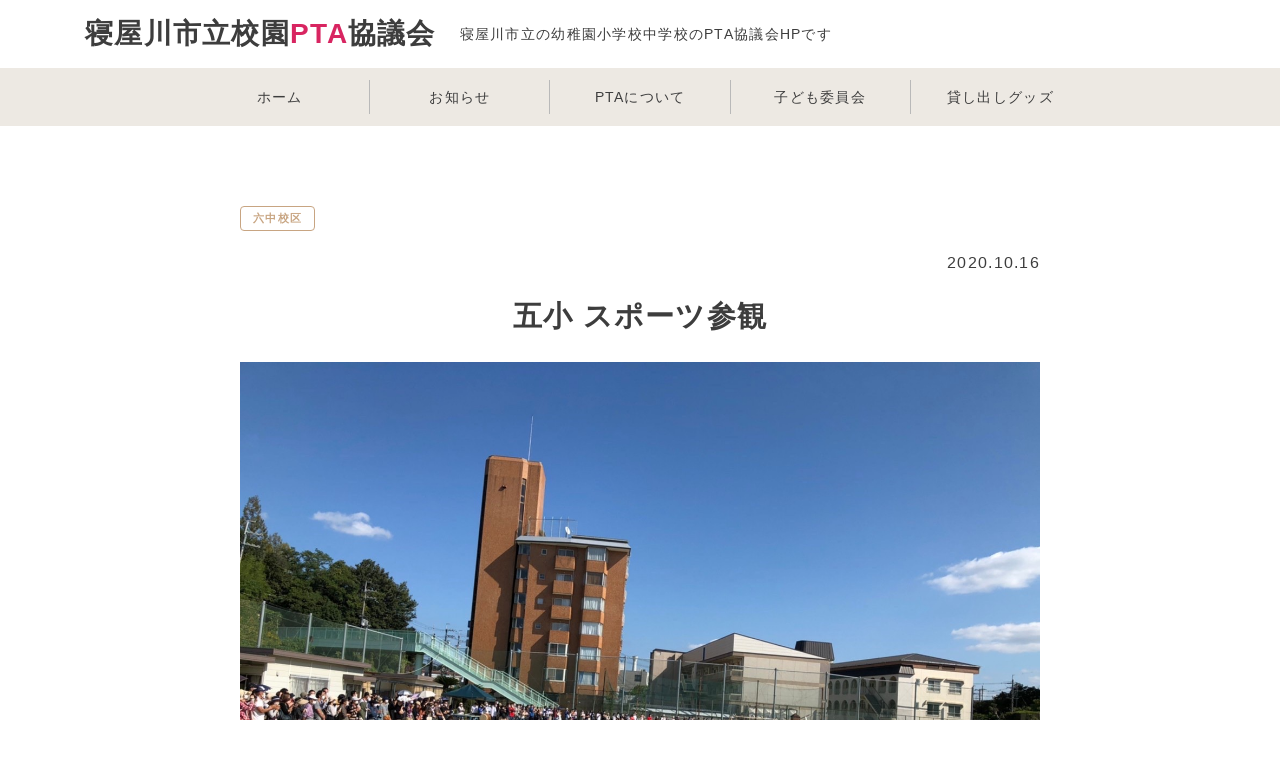

--- FILE ---
content_type: text/html; charset=UTF-8
request_url: http://neyagawapta.com/jh-6/1261/
body_size: 7648
content:
<!DOCTYPE html>
<html lang="ja">
  <head>
    <!-- Global site tag (gtag.js) - Google Analytics -->
    <script async src="https://www.googletagmanager.com/gtag/js?id=UA-163385729-1"></script>
    <script>
      window.dataLayer = window.dataLayer || [];
      function gtag(){dataLayer.push(arguments);}
      gtag('js', new Date());

      gtag('config', 'UA-163385729-1');
    </script>

    <meta charset="utf-8">
    <meta http-equiv="X-UA-Compatible" content="IE=edge">
    <meta name="viewport" content="width=device-width, initial-scale=1">
    <title>寝屋川市立校園PTA協議会</title>
    <!-- BootstrapのCSS読み込み -->
    <link href="http://neyagawapta.com/wp-content/themes/neyagawa-pta/css/reset.css" rel="stylesheet">
    <link href="http://neyagawapta.com/wp-content/themes/neyagawa-pta/style.css?ver=1.3" rel="stylesheet">
    <link rel="stylesheet" href="//maxcdn.bootstrapcdn.com/font-awesome/4.7.0/css/font-awesome.min.css">
    <link rel="stylesheet" type="text/css" href="http://neyagawapta.com/wp-content/themes/neyagawa-pta/slick/slick.css"/>
    <!-- jQuery読み込み -->
    <script src="//ajax.googleapis.com/ajax/libs/jquery/1.11.3/jquery.min.js"></script>
    <script type="text/javascript" src="http://neyagawapta.com/wp-content/themes/neyagawa-pta/slick/slick.min.js"></script>
    <!-- BootstrapのJS読み込み -->
    <meta name='robots' content='max-image-preview:large' />
<link rel="alternate" type="application/rss+xml" title="寝屋川市立校園PTA協議会 &raquo; 五小 スポーツ参観 のコメントのフィード" href="http://neyagawapta.com/jh-6/1261/feed/" />
		<!-- This site uses the Google Analytics by ExactMetrics plugin v7.23.1 - Using Analytics tracking - https://www.exactmetrics.com/ -->
		<!-- Note: ExactMetrics is not currently configured on this site. The site owner needs to authenticate with Google Analytics in the ExactMetrics settings panel. -->
					<!-- No tracking code set -->
				<!-- / Google Analytics by ExactMetrics -->
		<script type="text/javascript">
/* <![CDATA[ */
window._wpemojiSettings = {"baseUrl":"https:\/\/s.w.org\/images\/core\/emoji\/15.0.3\/72x72\/","ext":".png","svgUrl":"https:\/\/s.w.org\/images\/core\/emoji\/15.0.3\/svg\/","svgExt":".svg","source":{"concatemoji":"http:\/\/neyagawapta.com\/wp-includes\/js\/wp-emoji-release.min.js?ver=6.5.7"}};
/*! This file is auto-generated */
!function(i,n){var o,s,e;function c(e){try{var t={supportTests:e,timestamp:(new Date).valueOf()};sessionStorage.setItem(o,JSON.stringify(t))}catch(e){}}function p(e,t,n){e.clearRect(0,0,e.canvas.width,e.canvas.height),e.fillText(t,0,0);var t=new Uint32Array(e.getImageData(0,0,e.canvas.width,e.canvas.height).data),r=(e.clearRect(0,0,e.canvas.width,e.canvas.height),e.fillText(n,0,0),new Uint32Array(e.getImageData(0,0,e.canvas.width,e.canvas.height).data));return t.every(function(e,t){return e===r[t]})}function u(e,t,n){switch(t){case"flag":return n(e,"\ud83c\udff3\ufe0f\u200d\u26a7\ufe0f","\ud83c\udff3\ufe0f\u200b\u26a7\ufe0f")?!1:!n(e,"\ud83c\uddfa\ud83c\uddf3","\ud83c\uddfa\u200b\ud83c\uddf3")&&!n(e,"\ud83c\udff4\udb40\udc67\udb40\udc62\udb40\udc65\udb40\udc6e\udb40\udc67\udb40\udc7f","\ud83c\udff4\u200b\udb40\udc67\u200b\udb40\udc62\u200b\udb40\udc65\u200b\udb40\udc6e\u200b\udb40\udc67\u200b\udb40\udc7f");case"emoji":return!n(e,"\ud83d\udc26\u200d\u2b1b","\ud83d\udc26\u200b\u2b1b")}return!1}function f(e,t,n){var r="undefined"!=typeof WorkerGlobalScope&&self instanceof WorkerGlobalScope?new OffscreenCanvas(300,150):i.createElement("canvas"),a=r.getContext("2d",{willReadFrequently:!0}),o=(a.textBaseline="top",a.font="600 32px Arial",{});return e.forEach(function(e){o[e]=t(a,e,n)}),o}function t(e){var t=i.createElement("script");t.src=e,t.defer=!0,i.head.appendChild(t)}"undefined"!=typeof Promise&&(o="wpEmojiSettingsSupports",s=["flag","emoji"],n.supports={everything:!0,everythingExceptFlag:!0},e=new Promise(function(e){i.addEventListener("DOMContentLoaded",e,{once:!0})}),new Promise(function(t){var n=function(){try{var e=JSON.parse(sessionStorage.getItem(o));if("object"==typeof e&&"number"==typeof e.timestamp&&(new Date).valueOf()<e.timestamp+604800&&"object"==typeof e.supportTests)return e.supportTests}catch(e){}return null}();if(!n){if("undefined"!=typeof Worker&&"undefined"!=typeof OffscreenCanvas&&"undefined"!=typeof URL&&URL.createObjectURL&&"undefined"!=typeof Blob)try{var e="postMessage("+f.toString()+"("+[JSON.stringify(s),u.toString(),p.toString()].join(",")+"));",r=new Blob([e],{type:"text/javascript"}),a=new Worker(URL.createObjectURL(r),{name:"wpTestEmojiSupports"});return void(a.onmessage=function(e){c(n=e.data),a.terminate(),t(n)})}catch(e){}c(n=f(s,u,p))}t(n)}).then(function(e){for(var t in e)n.supports[t]=e[t],n.supports.everything=n.supports.everything&&n.supports[t],"flag"!==t&&(n.supports.everythingExceptFlag=n.supports.everythingExceptFlag&&n.supports[t]);n.supports.everythingExceptFlag=n.supports.everythingExceptFlag&&!n.supports.flag,n.DOMReady=!1,n.readyCallback=function(){n.DOMReady=!0}}).then(function(){return e}).then(function(){var e;n.supports.everything||(n.readyCallback(),(e=n.source||{}).concatemoji?t(e.concatemoji):e.wpemoji&&e.twemoji&&(t(e.twemoji),t(e.wpemoji)))}))}((window,document),window._wpemojiSettings);
/* ]]> */
</script>
<style id='wp-emoji-styles-inline-css' type='text/css'>

	img.wp-smiley, img.emoji {
		display: inline !important;
		border: none !important;
		box-shadow: none !important;
		height: 1em !important;
		width: 1em !important;
		margin: 0 0.07em !important;
		vertical-align: -0.1em !important;
		background: none !important;
		padding: 0 !important;
	}
</style>
<link rel='stylesheet' id='wp-block-library-css' href='http://neyagawapta.com/wp-includes/css/dist/block-library/style.min.css?ver=6.5.7' type='text/css' media='all' />
<style id='classic-theme-styles-inline-css' type='text/css'>
/*! This file is auto-generated */
.wp-block-button__link{color:#fff;background-color:#32373c;border-radius:9999px;box-shadow:none;text-decoration:none;padding:calc(.667em + 2px) calc(1.333em + 2px);font-size:1.125em}.wp-block-file__button{background:#32373c;color:#fff;text-decoration:none}
</style>
<style id='global-styles-inline-css' type='text/css'>
body{--wp--preset--color--black: #000000;--wp--preset--color--cyan-bluish-gray: #abb8c3;--wp--preset--color--white: #ffffff;--wp--preset--color--pale-pink: #f78da7;--wp--preset--color--vivid-red: #cf2e2e;--wp--preset--color--luminous-vivid-orange: #ff6900;--wp--preset--color--luminous-vivid-amber: #fcb900;--wp--preset--color--light-green-cyan: #7bdcb5;--wp--preset--color--vivid-green-cyan: #00d084;--wp--preset--color--pale-cyan-blue: #8ed1fc;--wp--preset--color--vivid-cyan-blue: #0693e3;--wp--preset--color--vivid-purple: #9b51e0;--wp--preset--gradient--vivid-cyan-blue-to-vivid-purple: linear-gradient(135deg,rgba(6,147,227,1) 0%,rgb(155,81,224) 100%);--wp--preset--gradient--light-green-cyan-to-vivid-green-cyan: linear-gradient(135deg,rgb(122,220,180) 0%,rgb(0,208,130) 100%);--wp--preset--gradient--luminous-vivid-amber-to-luminous-vivid-orange: linear-gradient(135deg,rgba(252,185,0,1) 0%,rgba(255,105,0,1) 100%);--wp--preset--gradient--luminous-vivid-orange-to-vivid-red: linear-gradient(135deg,rgba(255,105,0,1) 0%,rgb(207,46,46) 100%);--wp--preset--gradient--very-light-gray-to-cyan-bluish-gray: linear-gradient(135deg,rgb(238,238,238) 0%,rgb(169,184,195) 100%);--wp--preset--gradient--cool-to-warm-spectrum: linear-gradient(135deg,rgb(74,234,220) 0%,rgb(151,120,209) 20%,rgb(207,42,186) 40%,rgb(238,44,130) 60%,rgb(251,105,98) 80%,rgb(254,248,76) 100%);--wp--preset--gradient--blush-light-purple: linear-gradient(135deg,rgb(255,206,236) 0%,rgb(152,150,240) 100%);--wp--preset--gradient--blush-bordeaux: linear-gradient(135deg,rgb(254,205,165) 0%,rgb(254,45,45) 50%,rgb(107,0,62) 100%);--wp--preset--gradient--luminous-dusk: linear-gradient(135deg,rgb(255,203,112) 0%,rgb(199,81,192) 50%,rgb(65,88,208) 100%);--wp--preset--gradient--pale-ocean: linear-gradient(135deg,rgb(255,245,203) 0%,rgb(182,227,212) 50%,rgb(51,167,181) 100%);--wp--preset--gradient--electric-grass: linear-gradient(135deg,rgb(202,248,128) 0%,rgb(113,206,126) 100%);--wp--preset--gradient--midnight: linear-gradient(135deg,rgb(2,3,129) 0%,rgb(40,116,252) 100%);--wp--preset--font-size--small: 13px;--wp--preset--font-size--medium: 20px;--wp--preset--font-size--large: 36px;--wp--preset--font-size--x-large: 42px;--wp--preset--spacing--20: 0.44rem;--wp--preset--spacing--30: 0.67rem;--wp--preset--spacing--40: 1rem;--wp--preset--spacing--50: 1.5rem;--wp--preset--spacing--60: 2.25rem;--wp--preset--spacing--70: 3.38rem;--wp--preset--spacing--80: 5.06rem;--wp--preset--shadow--natural: 6px 6px 9px rgba(0, 0, 0, 0.2);--wp--preset--shadow--deep: 12px 12px 50px rgba(0, 0, 0, 0.4);--wp--preset--shadow--sharp: 6px 6px 0px rgba(0, 0, 0, 0.2);--wp--preset--shadow--outlined: 6px 6px 0px -3px rgba(255, 255, 255, 1), 6px 6px rgba(0, 0, 0, 1);--wp--preset--shadow--crisp: 6px 6px 0px rgba(0, 0, 0, 1);}:where(.is-layout-flex){gap: 0.5em;}:where(.is-layout-grid){gap: 0.5em;}body .is-layout-flex{display: flex;}body .is-layout-flex{flex-wrap: wrap;align-items: center;}body .is-layout-flex > *{margin: 0;}body .is-layout-grid{display: grid;}body .is-layout-grid > *{margin: 0;}:where(.wp-block-columns.is-layout-flex){gap: 2em;}:where(.wp-block-columns.is-layout-grid){gap: 2em;}:where(.wp-block-post-template.is-layout-flex){gap: 1.25em;}:where(.wp-block-post-template.is-layout-grid){gap: 1.25em;}.has-black-color{color: var(--wp--preset--color--black) !important;}.has-cyan-bluish-gray-color{color: var(--wp--preset--color--cyan-bluish-gray) !important;}.has-white-color{color: var(--wp--preset--color--white) !important;}.has-pale-pink-color{color: var(--wp--preset--color--pale-pink) !important;}.has-vivid-red-color{color: var(--wp--preset--color--vivid-red) !important;}.has-luminous-vivid-orange-color{color: var(--wp--preset--color--luminous-vivid-orange) !important;}.has-luminous-vivid-amber-color{color: var(--wp--preset--color--luminous-vivid-amber) !important;}.has-light-green-cyan-color{color: var(--wp--preset--color--light-green-cyan) !important;}.has-vivid-green-cyan-color{color: var(--wp--preset--color--vivid-green-cyan) !important;}.has-pale-cyan-blue-color{color: var(--wp--preset--color--pale-cyan-blue) !important;}.has-vivid-cyan-blue-color{color: var(--wp--preset--color--vivid-cyan-blue) !important;}.has-vivid-purple-color{color: var(--wp--preset--color--vivid-purple) !important;}.has-black-background-color{background-color: var(--wp--preset--color--black) !important;}.has-cyan-bluish-gray-background-color{background-color: var(--wp--preset--color--cyan-bluish-gray) !important;}.has-white-background-color{background-color: var(--wp--preset--color--white) !important;}.has-pale-pink-background-color{background-color: var(--wp--preset--color--pale-pink) !important;}.has-vivid-red-background-color{background-color: var(--wp--preset--color--vivid-red) !important;}.has-luminous-vivid-orange-background-color{background-color: var(--wp--preset--color--luminous-vivid-orange) !important;}.has-luminous-vivid-amber-background-color{background-color: var(--wp--preset--color--luminous-vivid-amber) !important;}.has-light-green-cyan-background-color{background-color: var(--wp--preset--color--light-green-cyan) !important;}.has-vivid-green-cyan-background-color{background-color: var(--wp--preset--color--vivid-green-cyan) !important;}.has-pale-cyan-blue-background-color{background-color: var(--wp--preset--color--pale-cyan-blue) !important;}.has-vivid-cyan-blue-background-color{background-color: var(--wp--preset--color--vivid-cyan-blue) !important;}.has-vivid-purple-background-color{background-color: var(--wp--preset--color--vivid-purple) !important;}.has-black-border-color{border-color: var(--wp--preset--color--black) !important;}.has-cyan-bluish-gray-border-color{border-color: var(--wp--preset--color--cyan-bluish-gray) !important;}.has-white-border-color{border-color: var(--wp--preset--color--white) !important;}.has-pale-pink-border-color{border-color: var(--wp--preset--color--pale-pink) !important;}.has-vivid-red-border-color{border-color: var(--wp--preset--color--vivid-red) !important;}.has-luminous-vivid-orange-border-color{border-color: var(--wp--preset--color--luminous-vivid-orange) !important;}.has-luminous-vivid-amber-border-color{border-color: var(--wp--preset--color--luminous-vivid-amber) !important;}.has-light-green-cyan-border-color{border-color: var(--wp--preset--color--light-green-cyan) !important;}.has-vivid-green-cyan-border-color{border-color: var(--wp--preset--color--vivid-green-cyan) !important;}.has-pale-cyan-blue-border-color{border-color: var(--wp--preset--color--pale-cyan-blue) !important;}.has-vivid-cyan-blue-border-color{border-color: var(--wp--preset--color--vivid-cyan-blue) !important;}.has-vivid-purple-border-color{border-color: var(--wp--preset--color--vivid-purple) !important;}.has-vivid-cyan-blue-to-vivid-purple-gradient-background{background: var(--wp--preset--gradient--vivid-cyan-blue-to-vivid-purple) !important;}.has-light-green-cyan-to-vivid-green-cyan-gradient-background{background: var(--wp--preset--gradient--light-green-cyan-to-vivid-green-cyan) !important;}.has-luminous-vivid-amber-to-luminous-vivid-orange-gradient-background{background: var(--wp--preset--gradient--luminous-vivid-amber-to-luminous-vivid-orange) !important;}.has-luminous-vivid-orange-to-vivid-red-gradient-background{background: var(--wp--preset--gradient--luminous-vivid-orange-to-vivid-red) !important;}.has-very-light-gray-to-cyan-bluish-gray-gradient-background{background: var(--wp--preset--gradient--very-light-gray-to-cyan-bluish-gray) !important;}.has-cool-to-warm-spectrum-gradient-background{background: var(--wp--preset--gradient--cool-to-warm-spectrum) !important;}.has-blush-light-purple-gradient-background{background: var(--wp--preset--gradient--blush-light-purple) !important;}.has-blush-bordeaux-gradient-background{background: var(--wp--preset--gradient--blush-bordeaux) !important;}.has-luminous-dusk-gradient-background{background: var(--wp--preset--gradient--luminous-dusk) !important;}.has-pale-ocean-gradient-background{background: var(--wp--preset--gradient--pale-ocean) !important;}.has-electric-grass-gradient-background{background: var(--wp--preset--gradient--electric-grass) !important;}.has-midnight-gradient-background{background: var(--wp--preset--gradient--midnight) !important;}.has-small-font-size{font-size: var(--wp--preset--font-size--small) !important;}.has-medium-font-size{font-size: var(--wp--preset--font-size--medium) !important;}.has-large-font-size{font-size: var(--wp--preset--font-size--large) !important;}.has-x-large-font-size{font-size: var(--wp--preset--font-size--x-large) !important;}
.wp-block-navigation a:where(:not(.wp-element-button)){color: inherit;}
:where(.wp-block-post-template.is-layout-flex){gap: 1.25em;}:where(.wp-block-post-template.is-layout-grid){gap: 1.25em;}
:where(.wp-block-columns.is-layout-flex){gap: 2em;}:where(.wp-block-columns.is-layout-grid){gap: 2em;}
.wp-block-pullquote{font-size: 1.5em;line-height: 1.6;}
</style>
<link rel='stylesheet' id='contact-form-7-css' href='http://neyagawapta.com/wp-content/plugins/contact-form-7/includes/css/styles.css?ver=5.8.5' type='text/css' media='all' />
<link rel="https://api.w.org/" href="http://neyagawapta.com/wp-json/" /><link rel="alternate" type="application/json" href="http://neyagawapta.com/wp-json/wp/v2/posts/1261" /><link rel="EditURI" type="application/rsd+xml" title="RSD" href="http://neyagawapta.com/xmlrpc.php?rsd" />
<meta name="generator" content="WordPress 6.5.7" />
<link rel="canonical" href="http://neyagawapta.com/jh-6/1261/" />
<link rel='shortlink' href='http://neyagawapta.com/?p=1261' />
<link rel="alternate" type="application/json+oembed" href="http://neyagawapta.com/wp-json/oembed/1.0/embed?url=http%3A%2F%2Fneyagawapta.com%2Fjh-6%2F1261%2F" />
<link rel="alternate" type="text/xml+oembed" href="http://neyagawapta.com/wp-json/oembed/1.0/embed?url=http%3A%2F%2Fneyagawapta.com%2Fjh-6%2F1261%2F&#038;format=xml" />
<style type="text/css">* Custom css for Access Category Password form */
		.acpwd-container {
		
		}
		
		.acpwd-added-excerpt {
		}
		
		.acpwd-info-message {
		
		}
		
		.acpwd-form {
		
		}
		.acpwd-pass {
		
		}
		
		.acpwd-submit {
		
		}
		
		.acpwd-error-message {
			color: darkred;
		}</style><meta name="cdp-version" content="1.4.4" /><link rel="icon" href="http://neyagawapta.com/wp-content/uploads/2022/07/pta_favicon_1.png" sizes="32x32" />
<link rel="icon" href="http://neyagawapta.com/wp-content/uploads/2022/07/pta_favicon_1.png" sizes="192x192" />
<link rel="apple-touch-icon" href="http://neyagawapta.com/wp-content/uploads/2022/07/pta_favicon_1.png" />
<meta name="msapplication-TileImage" content="http://neyagawapta.com/wp-content/uploads/2022/07/pta_favicon_1.png" />
		<style type="text/css" id="wp-custom-css">
			.caution_msg{
		color: #D82561;
		font-weight: bold;
		margin-bottom: 25px;
}
.num-list li {
	font-size:20px;
}
.custom_font_style{
	color:#D82561 !important;
	background: linear-gradient(transparent 70%, #f2cf39 0%);
  display: inline;
  padding: 0 1px 0px;
}		</style>
		  </head>
  <body>
  <header class="header">
  <div class="header__wrap">
    <a class="header__logo" href="http://neyagawapta.com/">
      <div class="logo">
        寝屋川市立校園<span class="logo__accent">PTA</span>協議会
      </div>
    </a>
    <div class="header__description">
      寝屋川市立の幼稚園小学校中学校のPTA協議会HPです    </div>
  </div>
</header>
<div class="sp-menu">
  <div class="sp-menu__wrap">
    <span></span>
    <span></span>
    <span></span>
  </div>
</div>
<script type="text/javascript">
  $('.sp-menu').click(function(){
    $(this).toggleClass('active');
    $('.global-nav').toggleClass('active');
  })
</script>
  <div class="global-nav">
  <div class="global-nav__wrap">
    <div class="global-nav__list">
      <div class="global-nav__list-item">
        <a href="http://neyagawapta.com/">
          ホーム
        </a>
      </div>
      <div class="global-nav__list-item">
        <a href="http://neyagawapta.com/news/">
          お知らせ
        </a>
      </div>
      <div class="global-nav__list-item">
        <a href="http://neyagawapta.com/about/">
          PTAについて
        </a>
      </div>
      <div class="global-nav__list-item">
        <a href="http://neyagawapta.com/committee/">
          子ども委員会
        </a>
      </div>
      <div class="global-nav__list-item">
        <a href="http://neyagawapta.com/equipment/">
          貸し出しグッズ
        </a>
      </div>
          </div>
      </div>
</div>

<script type="text/javascript">
  let ref = location.href;
  console.log(ref);
  $('.global-nav__list-item a[href="'+ref+'"]').addClass('active');
</script>
  <div class="content">
    <div class="content__item">
      <div class="content__item-wrap--mid">
        <div class="content__item-content">
                      <div class="single">
              <div class="single__cat">
                                  <span class="cat-label">
                    六中校区                  </span>
                              </div>
              <div class="single__date">
                2020.10.16              </div>
              <div class="single__title">
                五小 スポーツ参観              </div>
              <div class="single__tumbnail">
                                    <img width="1478" height="1108" src="http://neyagawapta.com/wp-content/uploads/2020/10/0F177985-D4E4-493B-B47F-805C7508C654.jpeg" class="attachment-post-thumbnail size-post-thumbnail wp-post-image" alt="" decoding="async" fetchpriority="high" srcset="http://neyagawapta.com/wp-content/uploads/2020/10/0F177985-D4E4-493B-B47F-805C7508C654.jpeg 1478w, http://neyagawapta.com/wp-content/uploads/2020/10/0F177985-D4E4-493B-B47F-805C7508C654-300x225.jpeg 300w, http://neyagawapta.com/wp-content/uploads/2020/10/0F177985-D4E4-493B-B47F-805C7508C654-1024x768.jpeg 1024w, http://neyagawapta.com/wp-content/uploads/2020/10/0F177985-D4E4-493B-B47F-805C7508C654-768x576.jpeg 768w" sizes="(max-width: 1478px) 100vw, 1478px" />                              </div>
              <div class="single__content">
                <p><span style="font-size: 14pt;">寝屋川市立第五小学校</span><br />
<span style="font-size: 14pt;">【運動会（スポーツ参観）】</span><br />
令和2年10月13日(火)</p>
<p>新型コロナウイルス感染対策のため、全校児童による運動会を学年ごとのスポーツ参観として開催しました。</p>
<p>非常に暑い一日でしたが、子どもたちは練習の成果を存分に発揮し、きらきらと輝く姿に感動しました。</p>
<p>学年の種目は次のとおりです。<br />
１年生；玉入れ<br />
２年生；ダンス<br />
３年生；８０ｍ走<br />
４年生；８０ｍ走・ダンス<br />
５年生；エイサー・１００ｍ走<br />
６年生；ソーラン・１００ｍ走</p>
<p><img decoding="async" class="alignnone size-medium wp-image-1254" src="http://neyagawapta.com/wp-content/uploads/2020/10/7BC75EBE-A8E8-47ED-A736-E3A844C68E17-300x225.jpeg" alt="" width="300" height="225" srcset="http://neyagawapta.com/wp-content/uploads/2020/10/7BC75EBE-A8E8-47ED-A736-E3A844C68E17-300x225.jpeg 300w, http://neyagawapta.com/wp-content/uploads/2020/10/7BC75EBE-A8E8-47ED-A736-E3A844C68E17-1024x768.jpeg 1024w, http://neyagawapta.com/wp-content/uploads/2020/10/7BC75EBE-A8E8-47ED-A736-E3A844C68E17-768x576.jpeg 768w, http://neyagawapta.com/wp-content/uploads/2020/10/7BC75EBE-A8E8-47ED-A736-E3A844C68E17.jpeg 1477w" sizes="(max-width: 300px) 100vw, 300px" /></p>
<p><img decoding="async" class="alignnone size-medium wp-image-1255" src="http://neyagawapta.com/wp-content/uploads/2020/10/778BFC8B-841D-4915-B2DB-0D1BC124E8ED-300x225.jpeg" alt="" width="300" height="225" srcset="http://neyagawapta.com/wp-content/uploads/2020/10/778BFC8B-841D-4915-B2DB-0D1BC124E8ED-300x225.jpeg 300w, http://neyagawapta.com/wp-content/uploads/2020/10/778BFC8B-841D-4915-B2DB-0D1BC124E8ED-1024x768.jpeg 1024w, http://neyagawapta.com/wp-content/uploads/2020/10/778BFC8B-841D-4915-B2DB-0D1BC124E8ED-768x576.jpeg 768w, http://neyagawapta.com/wp-content/uploads/2020/10/778BFC8B-841D-4915-B2DB-0D1BC124E8ED.jpeg 1478w" sizes="(max-width: 300px) 100vw, 300px" /></p>
<p><img loading="lazy" decoding="async" class="alignnone size-medium wp-image-1256" src="http://neyagawapta.com/wp-content/uploads/2020/10/ADCBF305-3422-4771-ABA1-E84C2721A1F7-300x200.jpeg" alt="" width="300" height="200" srcset="http://neyagawapta.com/wp-content/uploads/2020/10/ADCBF305-3422-4771-ABA1-E84C2721A1F7-300x200.jpeg 300w, http://neyagawapta.com/wp-content/uploads/2020/10/ADCBF305-3422-4771-ABA1-E84C2721A1F7-1024x682.jpeg 1024w, http://neyagawapta.com/wp-content/uploads/2020/10/ADCBF305-3422-4771-ABA1-E84C2721A1F7-768x511.jpeg 768w, http://neyagawapta.com/wp-content/uploads/2020/10/ADCBF305-3422-4771-ABA1-E84C2721A1F7-1536x1023.jpeg 1536w, http://neyagawapta.com/wp-content/uploads/2020/10/ADCBF305-3422-4771-ABA1-E84C2721A1F7-900x600.jpeg 900w, http://neyagawapta.com/wp-content/uploads/2020/10/ADCBF305-3422-4771-ABA1-E84C2721A1F7.jpeg 1568w" sizes="(max-width: 300px) 100vw, 300px" /></p>
<p><img loading="lazy" decoding="async" class="alignnone size-medium wp-image-1251" src="http://neyagawapta.com/wp-content/uploads/2020/10/8BB82234-4677-4276-AB53-0E2637C3C5E4-300x225.jpeg" alt="" width="300" height="225" srcset="http://neyagawapta.com/wp-content/uploads/2020/10/8BB82234-4677-4276-AB53-0E2637C3C5E4-300x225.jpeg 300w, http://neyagawapta.com/wp-content/uploads/2020/10/8BB82234-4677-4276-AB53-0E2637C3C5E4-1024x768.jpeg 1024w, http://neyagawapta.com/wp-content/uploads/2020/10/8BB82234-4677-4276-AB53-0E2637C3C5E4-768x576.jpeg 768w, http://neyagawapta.com/wp-content/uploads/2020/10/8BB82234-4677-4276-AB53-0E2637C3C5E4.jpeg 1478w" sizes="(max-width: 300px) 100vw, 300px" /></p>
<p><img loading="lazy" decoding="async" class="alignnone size-medium wp-image-1252" src="http://neyagawapta.com/wp-content/uploads/2020/10/2D543E02-AA35-44C2-BED3-74E91FEB6744-300x225.jpeg" alt="" width="300" height="225" srcset="http://neyagawapta.com/wp-content/uploads/2020/10/2D543E02-AA35-44C2-BED3-74E91FEB6744-300x225.jpeg 300w, http://neyagawapta.com/wp-content/uploads/2020/10/2D543E02-AA35-44C2-BED3-74E91FEB6744-1024x768.jpeg 1024w, http://neyagawapta.com/wp-content/uploads/2020/10/2D543E02-AA35-44C2-BED3-74E91FEB6744-768x576.jpeg 768w, http://neyagawapta.com/wp-content/uploads/2020/10/2D543E02-AA35-44C2-BED3-74E91FEB6744.jpeg 1478w" sizes="(max-width: 300px) 100vw, 300px" /></p>
<p><img loading="lazy" decoding="async" class="alignnone size-medium wp-image-1253" src="http://neyagawapta.com/wp-content/uploads/2020/10/28B56139-E14A-40B8-8A78-6DE8CE1F394E-300x225.jpeg" alt="" width="300" height="225" srcset="http://neyagawapta.com/wp-content/uploads/2020/10/28B56139-E14A-40B8-8A78-6DE8CE1F394E-300x225.jpeg 300w, http://neyagawapta.com/wp-content/uploads/2020/10/28B56139-E14A-40B8-8A78-6DE8CE1F394E-1024x768.jpeg 1024w, http://neyagawapta.com/wp-content/uploads/2020/10/28B56139-E14A-40B8-8A78-6DE8CE1F394E-768x576.jpeg 768w, http://neyagawapta.com/wp-content/uploads/2020/10/28B56139-E14A-40B8-8A78-6DE8CE1F394E.jpeg 1477w" sizes="(max-width: 300px) 100vw, 300px" /></p>
              </div>
            </div>
                  </div>
        <div class="content__item-content">
          <div class="arrow-btn">
            <a href="http://neyagawapta.com/news" class="arrow-btn__item">
              お知らせ一覧へもどる
            </a>
            <div class="arrow-btn__arrow">
              <span class="arrow"></span>
            </div>
          </div>
        </div>
      </div>
    </div>
  </div>
<footer class="footer">
  <div class="footer__wrap">
    <div class="footer__item">
      <div class="footer-nav-list">
        <div class="footer-nav-list__item">
          <a href="http://neyagawapta.com/" class="footer-nav">
            ホーム
          </a>
        </div>
        <div class="footer-nav-list__item">
          <a href="http://neyagawapta.com/news" class="footer-nav">
            お知らせ
          </a>
        </div>
        <div class="footer-nav-list__item">
          <a href="http://neyagawapta.com/about" class="footer-nav">
            PTAについて
          </a>
        </div>
        <div class="footer-nav-list__item">
          <a href="http://neyagawapta.com/committee" class="footer-nav">
            子ども委員会
          </a>
        </div>
        <div class="footer-nav-list__item">
          <a href="http://neyagawapta.com/equipment/" class="footer-nav">
            貸し出しグッズ
          </a>
        </div>
        <div class="footer-nav-list__item">
          <a href="http://neyagawapta.com/privacy-policy" class="footer-nav">
            プライバシーポリシー
          </a>
        </div>
      </div>
    </div>
    <div class="footer__item">
      <div class="footer-logo">
        <div class="footer-logo__text">
          <p>
          ホームページ内における文章及び画像・動画の<br class="sp_only">無断使用、<br class="pc_only">転載・複写、加工等は<br class="sp_only">一切禁止しています。
          </p>
        </div>
      </div>
    </div>
    <div class="footer__item">
      <div class="footer-logo">
        <div class="footer-logo__logo">
          <div class="logo">
            <a href="http://neyagawapta.com/">
              寝屋川市立校園<span class="logo__accent">PTA</span>協議会
            </a>
          </div>
        </div>
        <div class="footer-logo__copyright">
          Copyright©2020 寝屋川市立校園PTA協議会 AllRightsReserved.va
        </div>
      </div>
    </div>
  </div>
</footer>
</body>
</html>


--- FILE ---
content_type: text/css
request_url: http://neyagawapta.com/wp-content/themes/neyagawa-pta/style.css?ver=1.3
body_size: 8327
content:
@charset "UTF-8";
/*
Theme Name: 寝屋川PTA
*/
@media screen and (max-width: 679px) {
  .pc_only {
    display: none; }

  .sp_only {
    display: block; } }
@media screen and (min-width: 680px) {
  .pc_only {
    display: block; }

  .sp_only {
    display: none; } }
@font-face {
  font-family: "Yu Gothic";
  src: local("Yu Gothic Medium");
  font-weight: 100; }
@font-face {
  font-family: "Yu Gothic";
  src: local("Yu Gothic Medium");
  font-weight: 200; }
@font-face {
  font-family: "Yu Gothic";
  src: local("Yu Gothic Medium");
  font-weight: 300; }
@font-face {
  font-family: "Yu Gothic";
  src: local("Yu Gothic Medium");
  font-weight: 400; }
@font-face {
  font-family: "Yu Gothic";
  src: local("Yu Gothic Bold");
  font-weight: bold; }
@keyframes imghover {
  0% {
    transform: scale(1) rotate(0); }
  20% {
    transform: scale(0.95) rotate(0); }
  100% {
    transform: scale(1.15) rotate(5deg); } }
body {
  font-family: "Yu Gothic", YuGothic,"ヒラギノ角ゴ ProN W3","Hiragino Kaku Gothic ProN","メイリオ",Meiryo,sans-serif;
  color: #3d3d3d;
  font-size: 16px;
  letter-spacing: 0.08em; }
  body img, body svg {
    width: 100%;
    height: auto; }
  body a {
    color: #3d3d3d; }
  body p {
    line-height: 1.8; }
  @media screen and (max-width: 959px) {
    body {
      font-size: 14px; } }

ul li {
  line-height: 1.8; }

.form-danger {
  color: red;
  line-height: 1.8; }

.mt-10 {
  margin-top: 10px; }

.mt-20 {
  margin-top: 20px; }

.mb-40 {
  margin-bottom: 40px; }

.link {
  color: #03a9f4; }

.font-weight__bold {
  font-weight: bold; }

.font-size__big {
  font-size: 1.4rem; }
.font-size__sm {
  font-size: 0.8rem; }

.md-box {
  width: 650px;
  margin: auto; }
  @media screen and (max-width: 679px) {
    .md-box {
      width: 100%; } }

.font-color__orange {
  color: #ff5722; }

.text-align__center {
  text-align: center; }
  @media screen and (max-width: 679px) {
    .text-align__center {
      text-align: left; } }
.text-align__right {
  text-align: right; }

.header {
  padding: 20px 0; }
  .header__wrap {
    width: 1110px;
    margin: auto;
    display: flex;
    align-items: center; }
    @media screen and (max-width: 1199px) {
      .header__wrap {
        width: calc(100% - 60px);
        padding: 0 30px; } }
    @media screen and (max-width: 679px) {
      .header__wrap {
        width: calc(100% - 40px);
        padding: 0 20px; } }
  .header__description {
    font-size: 14px;
    margin-left: 24px;
    line-height: 1.8; }
  @media screen and (max-width: 959px) {
    .header__wrap {
      display: block; }
    .header__description {
      margin-left: 0;
      margin-top: 4px;
      font-size: 12px; } }
  @media screen and (max-width: 679px) {
    .header {
      padding: 12px 0;
      border-bottom: 4px solid #D82561; }
      .header__description {
        font-size: 10px; } }

.logo {
  font-size: 28px;
  font-weight: bold; }
  .logo__accent {
    color: #D82561; }
  @media screen and (max-width: 679px) {
    .logo {
      font-size: 22px; } }

.global-nav {
  background: #EDE9E3;
  padding: 12px 0; }
  .global-nav__wrap {
    width: 1110px;
    margin: auto;
    position: relative; }
    @media screen and (max-width: 1199px) {
      .global-nav__wrap {
        width: calc(100% - 60px);
        padding: 0 30px; } }
    @media screen and (max-width: 679px) {
      .global-nav__wrap {
        width: calc(100% - 40px);
        padding: 0 20px; } }
  .global-nav__list {
    width: 900px;
    margin: auto;
    display: flex; }
    .global-nav__list-item {
      padding: 4px 12px;
      flex: 1;
      text-align: center;
      border-left: 1px solid #B9B9B9;
      box-sizing: border-box; }
      .global-nav__list-item:first-child {
        border-left: 0; }
      .global-nav__list-item a {
        display: block;
        box-sizing: border-box;
        font-size: 14px;
        padding: 6px 0;
        position: relative;
        display: inline-block; }
        .global-nav__list-item a::after {
          position: absolute;
          bottom: -4px;
          left: 0;
          content: '';
          width: 100%;
          height: 2px;
          background: #D82561;
          transform: scale(0, 1);
          transform-origin: center top;
          transition: transform .3s; }
        .global-nav__list-item a.active::after {
          transform: scale(1, 1); }
        @media screen and (min-width: 960px) {
          .global-nav__list-item a:hover::after {
            transform: scale(1, 1); } }
      .global-nav__list-item.sp {
        display: none; }
  .global-nav__contact {
    position: absolute;
    right: 0;
    bottom: 0;
    transform: translateY(25%);
    z-index: 2; }
  @media screen and (max-width: 1047px) {
    .global-nav__list {
      width: 100%; }
    .global-nav__contact {
      position: fixed;
      bottom: 50px;
      right: 50px; } }
  @media screen and (max-width: 959px) {
    .global-nav__list-item a {
      font-size: 12px; } }
  @media screen and (max-width: 679px) {
    .global-nav {
      background: #fff;
      padding: 0;
      position: absolute;
      width: 100%;
      left: 0;
      z-index: 998;
      transform: translateX(-100%);
      transition: .2s; }
      .global-nav.active {
        transform: translateX(0);
        transition: .2s; }
      .global-nav__wrap {
        padding: 0;
        width: 100%; }
      .global-nav__list {
        display: block; }
        .global-nav__list-item {
          border-bottom: 1px solid #ddd;
          border-right: 0;
          padding: 12px 0; }
          .global-nav__list-item a {
            font-size: 14px; }
          .global-nav__list-item.sp {
            display: block; }
      .global-nav__contact {
        display: none; } }

.contact-btn {
  display: block;
  background: #D82561;
  color: #fff;
  width: 100px;
  height: 100px;
  border-radius: 100%;
  position: relative;
  text-align: center; }
  .contact-btn__content {
    position: absolute;
    top: 50%;
    transform: translateY(-55%);
    width: 100%;
    text-align: center; }
  .contact-btn__icon {
    font-size: 42px; }
  .contact-btn__text {
    font-size: 10px;
    font-weight: bold;
    line-height: 1.4; }
  .contact-btn__arrow {
    width: 35%;
    margin: 8px auto 0; }

.arrow {
  display: block;
  height: 3px;
  border-bottom: 2px solid #fff;
  position: relative; }
  .arrow::before {
    content: '';
    position: absolute;
    height: 2px;
    width: 10px;
    background: #fff;
    display: block;
    transform: rotate(30deg);
    right: 0; }

.main-visual {
  position: relative;
  z-index: 1;
  margin-bottom: 40px; }
  .main-visual__infobox {
    width: 1000px;
    position: absolute;
    left: 50%;
    transform: translateX(-50%);
    bottom: -40px; }
  @media screen and (max-width: 1047px) {
    .main-visual__infobox {
      width: 90%; } }
  @media screen and (max-width: 959px) {
    .main-visual__infobox {
      bottom: -80px; } }
  @media screen and (max-width: 679px) {
    .main-visual__infobox {
      width: 100%;
      position: static;
      transform: none; } }

.info-box {
  background: #EDE9E3;
  padding: 20px; }
  .info-box__wrap {
    width: 1110px;
    margin: auto; }
    @media screen and (max-width: 1199px) {
      .info-box__wrap {
        width: calc(100% - 60px);
        padding: 0 30px; } }
    @media screen and (max-width: 679px) {
      .info-box__wrap {
        width: calc(100% - 40px);
        padding: 0 20px; } }
  .info-box__top {
    text-align: center;
    margin-bottom: 40px; }
  .info-box__title {
    font-size: 1.4rem;
    font-weight: bold;
    display: inline-block;
    padding: 0 12px 4px 12px;
    line-height: 1.4;
    color: #D82561;
    border-bottom: 1px solid #3d3d3d; }
  .info-box__list {
    padding: 0 80px; }
  @media screen and (max-width: 679px) {
    .info-box__list {
      padding: 0; } }

.simple-article-list {
  display: flex;
  align-items: center; }
  .simple-article-list__date {
    margin-right: 20px; }
  .simple-article-list__cat {
    margin-right: 20px; }
  @media screen and (max-width: 679px) {
    .simple-article-list {
      display: block; }
      .simple-article-list__date {
        margin-right: 0;
        margin-bottom: 10px;
        font-size: 12px; }
      .simple-article-list__cat {
        margin-right: 0; } }

.cat-label {
  font-size: 11px;
  font-weight: bold;
  background: #fff;
  line-height: 1.4;
  padding: 4px 12px;
  border: 1px solid #C8A582;
  display: inline-block;
  color: #C8A582;
  border-radius: 4px;
  margin-bottom: 4px;
  transition: .2s; }
  @media screen and (min-width: 960px) {
    .cat-label:hover {
      color: #fff;
      background: #C8A582;
      transition: .2s; } }
  @media screen and (max-width: 479px) {
    .cat-label {
      margin-bottom: 8px; } }

.content__item {
  padding: 80px 0; }
  .content__item-wrap {
    width: 1110px;
    margin: auto; }
    @media screen and (max-width: 1199px) {
      .content__item-wrap {
        width: calc(100% - 60px);
        padding: 0 30px; } }
    @media screen and (max-width: 679px) {
      .content__item-wrap {
        width: calc(100% - 40px);
        padding: 0 20px; } }
    .content__item-wrap--mid {
      width: 800px;
      margin: auto; }
      @media screen and (max-width: 1199px) {
        .content__item-wrap--mid {
          width: calc(100% - 60px);
          padding: 0 30px; } }
      @media screen and (max-width: 679px) {
        .content__item-wrap--mid {
          width: calc(100% - 40px);
          padding: 0 20px; } }
  .content__item-head {
    text-align: center;
    margin-bottom: 80px; }
  .content__item-content {
    margin-bottom: 60px; }
  .content__item:nth-of-type(even) {
    background: #EDE9E3; }
@media screen and (max-width: 679px) {
  .content__item {
    padding: 40px 0; }
    .content__item-head {
      margin-bottom: 40px; } }

.bubble-heading {
  display: inline-block;
  line-height: 1.4;
  margin-bottom: 16px; }
  .bubble-heading__sub {
    font-size: 14px;
    color: #D82561; }
  .bubble-heading__main {
    padding: 12px 30px;
    border: 2px solid #D82561;
    font-weight: bold;
    font-size: 1.6em;
    box-sizing: border-box;
    position: relative; }
    .bubble-heading__main::after {
      content: '';
      display: block;
      width: 30px;
      border-bottom: 2px solid #D82561;
      position: absolute;
      bottom: -2px;
      left: 50%;
      transform: rotate(-30deg) translateX(-50%); }
    .bubble-heading__main::before {
      content: '';
      display: block;
      width: 18px;
      border-bottom: 2px solid #fff;
      position: absolute;
      left: 50%;
      bottom: -2px;
      transform: translateX(-4px); }
  .bubble-heading.orange .bubble-heading__sub {
    color: #ff5722; }
  .bubble-heading.orange .bubble-heading__main {
    border-color: #ff5722; }
    .bubble-heading.orange .bubble-heading__main::after {
      border-color: #ff5722; }
  @media screen and (max-width: 479px) {
    .bubble-heading {
      display: block;
      width: 80%;
      margin: auto; } }

.content__item:nth-of-type(even) .bubble-heading__main::before {
  border-bottom: 2px solid #EDE9E3; }

.radius-btn {
  width: 400px;
  margin: auto; }
  .radius-btn__item {
    border: 1px solid #C8A582;
    display: block;
    color: #C8A582;
    text-align: center;
    padding: 18px 0;
    font-weight: bold;
    border-radius: 100px; }
  @media screen and (max-width: 479px) {
    .radius-btn {
      width: 100%; } }

.article-card-list {
  display: flex;
  flex-wrap: wrap; }
  .article-card-list__item {
    margin-bottom: 44px;
    margin-right: 24px;
    width: calc( (100% - 24px * ( 4 - 1 ) ) / 4); }
    .article-card-list__item:nth-of-type(4n) {
      margin-right: 0; }
  @media screen and (max-width: 959px) {
    .article-card-list {
      display: flex;
      flex-wrap: wrap; }
      .article-card-list__item {
        margin-bottom: 44px;
        margin-right: 24px;
        width: calc( (100% - 24px * ( 3 - 1 ) ) / 3); }
        .article-card-list__item:nth-of-type(3n) {
          margin-right: 0; }
      .article-card-list__item:nth-of-type(4n) {
        margin-right: 24px; } }
  @media screen and (max-width: 679px) {
    .article-card-list {
      display: flex;
      flex-wrap: wrap; }
      .article-card-list__item {
        margin-bottom: 44px;
        margin-right: 24px;
        width: calc( (100% - 24px * ( 2 - 1 ) ) / 2); }
        .article-card-list__item:nth-of-type(2n) {
          margin-right: 0; }
      .article-card-list__item:nth-of-type(3n) {
        margin-right: 24px; } }
  @media screen and (max-width: 479px) {
    .article-card-list {
      display: flex;
      flex-wrap: wrap; }
      .article-card-list__item {
        margin-bottom: 44px;
        margin-right: 24px;
        width: calc( (100% - 24px * ( 1 - 1 ) ) / 1); }
        .article-card-list__item:nth-of-type(1n) {
          margin-right: 0; }
      .article-card-list__item:nth-of-type(2n) {
        margin-right: 24px; } }

.article-card {
  display: block;
  position: relative; }
  .article-card__img {
    position: relative;
    width: 100%;
    margin-bottom: 20px;
    border-radius: 12px;
    overflow: hidden; }
    .article-card__img::before {
      content: '';
      display: block;
      width: 100%;
      padding-top: 66%; }
    .article-card__img img {
      position: absolute;
      top: 0;
      left: 0;
      bottom: 0;
      right: 0;
      height: 100%;
      object-fit: cover;
      transition: .2s; }
  .article-card__ex {
    line-height: 1.4; }
  .article-card__cat {
    margin-bottom: 12px; }
  .article-card__date {
    font-size: 12px;
    margin-bottom: 4px; }
  .article-card__title {
    font-size: 14px;
    margin-bottom: 8px; }
  .article-card__more {
    color: #D82561; }
    .article-card__more-icon {
      font-size: 20px;
      margin-left: 4px; }
  .article-card__label {
    width: 40px;
    position: absolute;
    top: 0;
    left: 0;
    transform: translateX(-33%) translateY(-33%); }
  @media screen and (min-width: 960px) {
    .article-card:hover .article-card__img img {
      animation: imghover .4s ease-out forwards; }
    .article-card:hover .article-card__more-icon {
      animation: morearrow .4s ease-out forwards; } }

@keyframes morearrow {
  0% {
    margin-left: 4px; }
  20% {
    margin-left: 2px; }
  100% {
    margin-left: 12px; } }
.arrow-btn {
  width: 440px;
  margin: auto;
  position: relative; }
  .arrow-btn__item {
    display: block;
    text-align: center;
    background: #D82561;
    border: 2px solid #D82561;
    color: #fff;
    border-radius: 100px;
    line-height: 1.4;
    padding: 18px 100px;
    transition: .2s; }
  .arrow-btn__arrow {
    position: absolute;
    right: 40px;
    top: 50%;
    width: 50px; }
  .arrow-btn.orange .arrow-btn__item {
    background: #ff5722;
    border-color: #ff5722; }
  @media screen and (min-width: 960px) {
    .arrow-btn:hover .arrow-btn__arrow {
      width: 80px;
      transition: .2s; } }
  @media screen and (max-width: 479px) {
    .arrow-btn {
      width: 100%; }
      .arrow-btn__item {
        padding: 18px 80px; }
      .arrow-btn__arrow {
        width: 30px; } }

.bubble-heading-bottom {
  display: block;
  width: 300px;
  margin: auto;
  line-height: 1.4;
  margin-bottom: 16px;
  position: relative; }
  .bubble-heading-bottom::before, .bubble-heading-bottom::after {
    content: '';
    width: 1px;
    height: 10px;
    background: #3d3d3d;
    position: absolute;
    bottom: 0; }
  .bubble-heading-bottom::before {
    left: 0; }
  .bubble-heading-bottom::after {
    right: 0; }
  .bubble-heading-bottom__main {
    text-align: center;
    padding: 12px 10px;
    border-bottom: 1px solid #3d3d3d;
    font-weight: bold;
    font-size: 1.2rem;
    box-sizing: border-box;
    position: relative;
    color: #D82561; }
    .bubble-heading-bottom__main::after {
      content: '';
      display: block;
      width: 30px;
      border-bottom: 1px solid #3d3d3d;
      background: #3d3d3d;
      position: absolute;
      bottom: -1px;
      left: 50%;
      transform: rotate(-30deg) translateX(-50%); }
    .bubble-heading-bottom__main::before {
      content: '';
      display: block;
      width: 18px;
      border-bottom: 1px solid #fff;
      position: absolute;
      left: 50%;
      bottom: -1px;
      transform: translateX(-4px); }
  .bubble-heading-bottom.orange .bubble-heading-bottom__main {
    color: #ff5722; }

.content__item:nth-of-type(even) .bubble-heading-bottom__main::before {
  border-bottom: 2px solid #EDE9E3; }

.single-equipment__form .bubble-heading-bottom__main::before {
  border-bottom: 1px solid #EDE9E3; }

.goods-cat-label {
  font-size: 11px;
  background: #fff;
  line-height: 1.4;
  padding: 4px 18px;
  border: 1px solid #ff5722;
  display: inline-block;
  color: #ff5722; }

.goods-list {
  display: flex;
  flex-wrap: wrap; }
  .goods-list__item {
    margin-bottom: 44px;
    margin-right: 24px;
    width: calc( (100% - 24px * ( 3 - 1 ) ) / 3); }
    .goods-list__item:nth-of-type(3n) {
      margin-right: 0; }
  @media screen and (max-width: 679px) {
    .goods-list {
      display: flex;
      flex-wrap: wrap; }
      .goods-list__item {
        margin-bottom: 44px;
        margin-right: 24px;
        width: calc( (100% - 24px * ( 2 - 1 ) ) / 2); }
        .goods-list__item:nth-of-type(2n) {
          margin-right: 0; }
      .goods-list__item:nth-of-type(3n) {
        margin-right: 24px; } }
  @media screen and (max-width: 479px) {
    .goods-list {
      display: flex;
      flex-wrap: wrap; }
      .goods-list__item {
        margin-bottom: 44px;
        margin-right: 24px;
        width: calc( (100% - 24px * ( 1 - 1 ) ) / 1); }
        .goods-list__item:nth-of-type(1n) {
          margin-right: 0; }
      .goods-list__item:nth-of-type(2n) {
        margin-right: 0; } }

.goods-card {
  position: relative; }
  .goods-card__img {
    position: relative;
    width: 100%;
    margin-bottom: 20px;
    border-radius: 12px;
    overflow: hidden; }
    .goods-card__img::before {
      content: '';
      display: block;
      width: 100%;
      padding-top: 100%; }
    .goods-card__img img {
      position: absolute;
      top: 0;
      left: 0;
      bottom: 0;
      right: 0;
      height: 100%;
      object-fit: cover;
      transition: .2s; }
    @media screen and (min-width: 960px) {
      .goods-card__img:hover img {
        animation: imghover .4s ease-out forwards; } }
  .goods-card__cat {
    margin-bottom: 4px; }
  .goods-card__title {
    font-size: 1.2rem;
    font-weight: bold;
    line-height: 1.8;
    margin-bottom: 4px; }
  .goods-card__label {
    position: absolute;
    text-align: center;
    width: 80px;
    top: -12px;
    right: -12px; }
    .goods-card__label .star-label {
      font-size: 12px; }
      .goods-card__label .star-label__text {
        line-height: 1.4; }

.simple-btn {
  display: inline-block;
  background: #ff5722;
  color: #fff;
  line-height: 1.4;
  padding: 8px 24px;
  font-size: 14px;
  border-radius: 4px;
  border: 1px solid #ff5722;
  transition: .2s; }
  @media screen and (min-width: 960px) {
    .simple-btn:hover {
      background: #fff;
      color: #ff5722;
      transition: .2s; } }

.footer {
  background: #EDE9E3;
  padding: 40px 0 20px 0;
  position: relative; }
  .footer__wrap {
    width: 1000px;
    margin: auto; }
    @media screen and (max-width: 1199px) {
      .footer__wrap {
        width: calc(100% - 60px);
        padding: 0 30px; } }
    @media screen and (max-width: 679px) {
      .footer__wrap {
        width: calc(100% - 40px);
        padding: 0 20px; } }
  .footer__item {
    margin-bottom: 40px; }
    .footer__item:last-child {
      margin-bottom: 0; }
  .footer__btn {
    width: 300px;
    margin: auto; }
  .footer::before {
    content: '';
    display: block;
    width: 0;
    height: 0;
    border-style: solid;
    border-width: 0 100px 50px 100px;
    border-color: transparent transparent #EDE9E3 transparent;
    position: absolute;
    top: 0;
    left: 50%;
    transform: translateY(-100%) translateX(-50%); }

.footer-nav-list {
  display: flex;
  flex-wrap: wrap; }
  .footer-nav-list__item {
    margin-bottom: 44px;
    margin-right: 24px;
    width: calc( (100% - 24px * ( 4 - 1 ) ) / 4); }
    .footer-nav-list__item:nth-of-type(4n) {
      margin-right: 0; }
  @media screen and (max-width: 959px) {
    .footer-nav-list {
      display: flex;
      flex-wrap: wrap; }
      .footer-nav-list__item {
        margin-bottom: 44px;
        margin-right: 24px;
        width: calc( (100% - 24px * ( 3 - 1 ) ) / 3); }
        .footer-nav-list__item:nth-of-type(3n) {
          margin-right: 0; }
      .footer-nav-list__item:nth-of-type(4n) {
        margin-right: 24px; } }
  @media screen and (max-width: 679px) {
    .footer-nav-list {
      display: flex;
      flex-wrap: wrap; }
      .footer-nav-list__item {
        margin-bottom: 44px;
        margin-right: 12px;
        width: calc( (100% - 12px * ( 2 - 1 ) ) / 2); }
        .footer-nav-list__item:nth-of-type(2n) {
          margin-right: 0; }
      .footer-nav-list__item:nth-of-type(3n) {
        margin-right: 0; }
      .footer-nav-list__item:nth-of-type(odd) {
        margin-right: 12px; } }

.footer-nav {
  position: relative;
  padding-left: 1.8em;
  font-size: 0.9em; }
  .footer-nav::before {
    content: '';
    display: block;
    width: 12px;
    height: 12px;
    background: #D82561;
    border-radius: 100%;
    position: absolute;
    left: 0;
    top: 50%;
    transform: translateY(-50%); }

.border-btn__item {
  width: 100%;
  display: block;
  border: 1px solid #D82561;
  padding: 12px 0;
  line-height: 1.4;
  border-radius: 100px;
  text-align: center;
  color: #D82561;
  font-size: 14px; }
  @media screen and (min-width: 960px) {
    .border-btn__item:hover {
      background: #D82561;
      color: #fff;
      transition: .2s; } }
  .border-btn__item.orange {
    border: 1px solid #ff5722;
    color: #ff5722; }
    @media screen and (min-width: 960px) {
      .border-btn__item.orange:hover {
        background: #ff5722;
        color: #fff; } }

.footer-logo {
  text-align: center; }
  .footer-logo__logo {
    margin-bottom: 8px; }
  .footer-logo__copyright {
    font-size: 10px;
    line-height: 1.8; }

.pagination {
  text-align: center; }
  .pagination__prev::before {
    font-family: 'FontAwesome';
    content: "\f100";
    width: 0;
    height: 0;
    color: #3d3d3d; }
  .pagination__next {
    margin-top: 100px; }
    .pagination__next::before {
      font-family: 'FontAwesome';
      content: "\f101";
      width: 0;
      height: 0;
      color: #3d3d3d; }
  .pagination .page-numbers {
    padding: 0 8px;
    margin: 0 12px; }
    .pagination .page-numbers.current {
      color: #D82561; }

.star-label {
  font-size: 10px;
  position: relative; }
  .star-label__text {
    position: absolute;
    font-weight: bold;
    left: 50%;
    top: 50%;
    transform: translateX(-50%) translateY(-50%); }

.single__cat {
  margin-bottom: 20px; }
.single__date {
  text-align: right;
  margin-bottom: 20px; }
.single__title {
  text-align: center;
  font-size: 1.8rem;
  font-weight: bold;
  line-height: 1.8;
  margin-bottom: 20px; }
.single__tumbnail {
  margin-bottom: 20px; }
.single__content h2, .single__content h3, .single__content h4, .single__content ul {
  margin-bottom: 36px;
  line-height: 1.8; }
.single__content p {
  margin-bottom: 5px;
  line-height: 1.8; }
.single__content h2 {
  font-size: 1.6rem;
  font-weight: bold;
  border-bottom: solid 3px #EDE9E3;
  position: relative; }
  .single__content h2::after {
    position: absolute;
    content: " ";
    display: block;
    border-bottom: solid 3px #D82561;
    bottom: -3px;
    width: 20%; }
.single__content h3 {
  font-size: 1.3rem;
  padding: 0 0.5em;
  font-weight: bold;
  background: #EDE9E3;
  border-bottom: solid 3px #D82561; }
.single__content h4 {
  font-size: 1.2rem;
  font-weight: bold;
  color: #D82561; }
.single__content ul {
  list-style: disc;
  padding-left: 2em; }

.simple-table > table {
  width: 100%; }
  .simple-table > table tr {
    border-bottom: 1px solid #3d3d3d; }
  .simple-table > table th, .simple-table > table td {
    text-align: left;
    padding: 24px 12px;
    line-height: 1.8; }
  .simple-table > table th {
    max-width: 300px;
    font-weight: bold; }
  .simple-table > table td table {
    width: 100%; }
    .simple-table > table td table tr {
      border-bottom: 0; }
    .simple-table > table td table th {
      font-weight: normal; }
@media screen and (max-width: 679px) {
  .simple-table > table tr {
    border-bottom: 1px solid #ccc; }
  .simple-table > table th, .simple-table > table td {
    padding: 4px 0;
    display: block; } }

.affiliation-list {
  display: flex;
  flex-wrap: wrap; }
  .affiliation-list__item {
    margin-bottom: 44px;
    margin-right: 80px;
    width: calc( (100% - 80px * ( 2 - 1 ) ) / 2); }
    .affiliation-list__item:nth-of-type(2n) {
      margin-right: 0; }
  @media screen and (max-width: 479px) {
    .affiliation-list {
      display: flex;
      flex-wrap: wrap; }
      .affiliation-list__item {
        margin-bottom: 44px;
        margin-right: 24px;
        width: calc( (100% - 24px * ( 1 - 1 ) ) / 1); }
        .affiliation-list__item:nth-of-type(1n) {
          margin-right: 0; } }

.map-img-list {
  display: flex;
  flex-wrap: wrap; }
  .map-img-list img {
    height: 140px;
    width: auto; }
  .map-img-list__text {
    font-size: 12px; }
  .map-img-list__item1 {
    width: 510px;
    margin-right: 20px;
    margin-bottom: 40px; }
  .map-img-list__item3 {
    width: 260px;
    margin-right: 40px; }
  .map-img-list__item4 {
    width: 410px; }
  @media screen and (max-width: 1199px) {
    .map-img-list {
      justify-content: center; } }
  @media screen and (max-width: 959px) {
    .map-img-list__item1 {
      margin-bottom: 40px; }
    .map-img-list__item2 {
      margin-bottom: 40px; }
    .map-img-list__item3 {
      margin-bottom: 40px; } }
  @media screen and (max-width: 679px) {
    .map-img-list img {
      height: auto;
      width: 100%; }
    .map-img-list__item1 {
      width: 100%;
      margin-right: 0;
      margin-bottom: 40px; }
    .map-img-list__item2 {
      margin-bottom: 40px; }
    .map-img-list__item3 {
      width: 100%;
      margin-right: 0;
      margin-bottom: 40px; }
    .map-img-list__item4 {
      width: 100%; } }

.num-list {
  list-style: decimal;
  padding-left: 1.5em; }
  @media screen and (max-width: 679px) {
    .num-list {
      width: auto; } }
  .num-list li {
    color: #ff5722;
    font-weight: bold;
    margin-bottom: 12px; }
    .num-list li p {
      color: #3d3d3d; }

.bubble-box {
  padding: 20px;
  border: 3px solid #ff5722;
  position: relative; }
  .bubble-box::after {
    content: "";
    position: absolute;
    top: -30px;
    left: 50%;
    margin-left: -17px;
    border: 14px solid transparent;
    border-bottom: 14px solid #ff5722;
    z-index: 1; }
  .bubble-box::before {
    content: "";
    position: absolute;
    top: -24px;
    left: 50%;
    margin-left: -15px;
    border: 12px solid transparent;
    border-bottom: 12px solid #FFF;
    z-index: 2; }

.cir-list li {
  font-weight: bold;
  position: relative;
  padding-left: 2em;
  margin-bottom: 12px; }
  .cir-list li::before {
    content: '●';
    display: block;
    position: absolute;
    color: #ff5722;
    left: 0; }

.orange-btn__item {
  width: 100% !important;
  display: block;
  border: 1px solid #ff5722 !important;
  padding: 16px 0 !important;
  line-height: 1.4;
  border-radius: 100px;
  text-align: center;
  color: #fff;
  background: #ff5722;
  font-size: 14px;
  transition: .2s; }
  @media screen and (min-width: 960px) {
    .orange-btn__item:hover {
      background: none;
      color: #ff5722;
      transition: .2s; } }
  .orange-btn__item.accent {
    border: 1px solid #D82561;
    background: #D82561; }
    @media screen and (min-width: 960px) {
      .orange-btn__item.accent:hover {
        background: none;
        color: #D82561; } }
.orange-btn--mid {
  width: 300px;
  margin: auto; }
@media screen and (max-width: 479px) {
  .orange-btn--mid {
    width: 100%; } }

.select-area {
  display: flex;
  align-items: center;
  justify-content: center; }
  .select-area__head {
    color: #ff5722;
    margin-right: 12px;
    font-weight: bold; }
  @media screen and (max-width: 479px) {
    .select-area {
      display: block; }
      .select-area__head {
        text-align: center;
        margin-right: 0;
        margin-bottom: 8px;
        font-size: 18px;
        font-weight: normal; } }

.border-select {
  position: relative; }
  .border-select::after {
    font-family: FontAwesome;
    content: "\f107";
    display: block;
    position: absolute;
    right: 12px;
    top: 50%;
    transform: translateY(-50%);
    color: #ff5722; }
  .border-select select {
    width: 300px;
    text-align: center;
    padding-right: 1em;
    cursor: pointer;
    text-indent: 0.01px;
    text-overflow: ellipsis;
    border: none;
    outline: none;
    background: transparent;
    background-image: none;
    box-shadow: none;
    -webkit-appearance: none;
    appearance: none;
    border: 1px solid #ff5722;
    padding: 8px 12px;
    font-size: 1rem; }
    .border-select select::-ms-expand {
      display: none; }
  @media screen and (max-width: 479px) {
    .border-select select {
      width: 100%; } }

.single-equipment {
  display: flex; }
  .single-equipment__info {
    width: 50%;
    margin-right: 40px; }
  .single-equipment__schedule {
    flex: 1; }
  .single-equipment__thumbnail {
    margin-bottom: 20px; }
  .single-equipment__cats {
    margin-bottom: 20px; }
  .single-equipment__name {
    margin-bottom: 20px;
    font-size: 1.2rem;
    font-weight: bold;
    line-height: 1.8; }
  .single-equipment__content {
    margin-bottom: 20px; }
  .single-equipment__btns-item {
    margin: 10px 0; }
  .single-equipment__calender {
    margin-bottom: 20px; }
    .single-equipment__calender-head {
      text-align: center;
      font-weight: bold;
      font-size: 1.2rem;
      line-height: 1.4; }
    .single-equipment__calender-bottom {
      margin-top: 20px; }
  .single-equipment__form {
    background: #EDE9E3;
    padding: 20px; }
  @media screen and (max-width: 1047px) {
    .single-equipment {
      display: block;
      width: 600px;
      margin: auto; }
      .single-equipment__info {
        width: 100%;
        margin-right: 0;
        margin: 0 auto 40px; } }
  @media screen and (max-width: 679px) {
    .single-equipment {
      width: 100%; } }

.equipment-form__item {
  padding: 12px 0; }
.equipment-form__head {
  font-size: 14px;
  line-height: 1.4;
  margin-bottom: 8px; }
.equipment-form__date {
  display: flex;
  align-items: center; }
  .equipment-form__date-item {
    margin: 0 4px;
    flex: 1;
    text-align: center; }
    .equipment-form__date-item.icon {
      flex: auto;
      width: 30px;
      font-size: 30px; }
@media screen and (max-width: 679px) {
  .equipment-form__date {
    display: block; }
    .equipment-form__date-item.icon {
      margin: auto; }
      .equipment-form__date-item.icon.icon-calendar {
        display: none; } }

.my-form input, .my-form textarea {
  width: calc(100% - 24px);
  border: 1px solid #3d3d3d;
  padding: 8px 12px;
  font-size: 1rem; }
  .my-form input[type="checkbox"], .my-form textarea[type="checkbox"] {
    width: auto; }

#calendar:after {
  clear: both;
  display: block;
  content: ""; }

#calendar table {
  border-collapse: collapse;
  text-align: center;
  width: 100%;
  line-height: 1.5;
  float: left;
  margin: 10px 10px 0 0;
  border: 2px solid #3d3d3d; }

#calendar thead {
  border-right: 1px solid #3d3d3d;
  border-left: 1px solid #3d3d3d;
  background: #04162e; }

#calendar thead th {
  padding: 10px;
  font-weight: bold;
  vertical-align: top;
  color: #fff; }

#calendar tbody th {
  width: 150px;
  padding: 10px;
  font-weight: bold;
  vertical-align: top;
  border-bottom: 1px solid #3d3d3d;
  background: #efefef; }

#calendar td {
  vertical-align: top;
  border: 1px solid #3d3d3d;
  text-align: center;
  position: relative;
  height: 60px;
  vertical-align: middle; }
  #calendar td span.date {
    font-size: 12px;
    position: absolute;
    top: 5px;
    left: 10px; }
  #calendar td.active {
    position: relative; }
    #calendar td.active::before {
      content: '';
      display: inline-block;
      background: #ff5722;
      width: 100%;
      height: 6px;
      position: absolute;
      left: 0;
      top: 50%;
      transform: translateY(-50%);
      z-index: 1; }
  #calendar td.start::before {
    width: 50%;
    right: 0;
    left: inherit; }
  #calendar td.end::before {
    width: 50%; }

#calendar .today {
  background: #ccc; }

#calendar .sat {
  background: #D8ECFE; }

#calendar .sun {
  background: #FDE2E2; }

.calender-btn {
  background: #ddd;
  width: 30px;
  height: 30px;
  line-height: 30px;
  border-radius: 100%; }

.calendar-ribbon {
  display: inline-block;
  background: #ff5722;
  width: 60px;
  height: 6px;
  vertical-align: middle; }

.contact-form {
  background: #EDE9E3;
  padding: 40px; }
  .contact-form__item {
    padding: 12px 0;
    display: flex; }
  .contact-form__head {
    padding: 8px 60px 8px 0;
    line-height: 1.4;
    width: 160px;
    position: relative; }
    .contact-form__head::after {
      content: '任意';
      display: inline-block;
      line-height: 1.4;
      padding: 4px;
      background: #ddd;
      font-size: 12px;
      border-radius: 4px;
      position: absolute;
      right: 12px;
      top: 4px; }
    .contact-form__head.req::after {
      content: '必須';
      background: #D82561;
      color: #fff; }
  .contact-form__body {
    flex: 1; }
  .contact-form__main {
    margin-bottom: 20px; }
  .contact-form__bottom-item {
    padding: 4px 0; }
  @media screen and (max-width: 679px) {
    .contact-form {
      padding: 40px 20px; }
      .contact-form__item {
        display: block; }
      .contact-form__head {
        display: inline-block;
        width: auto; } }

.gray-box {
  background: #EDE9E3;
  padding: 40px; }
  @media screen and (max-width: 679px) {
    .gray-box {
      padding: 40px 20px; } }

.modal {
  position: fixed;
  left: 0;
  right: 0;
  top: 0;
  bottom: 0;
  z-index: 999;
  display: none; }
  .modal-open, .modal-close {
    cursor: pointer; }
  .modal.active {
    display: block; }
  .modal__bg {
    position: fixed;
    background: #222;
    width: 100%;
    height: 100%;
    opacity: .9; }
  .modal__content {
    position: absolute;
    top: 0;
    left: 0;
    right: 0;
    padding-top: 8%;
    padding-bottom: 8%;
    overflow-y: auto;
    height: 100%; }
  @media screen and (max-width: 679px) {
    .modal__content {
      padding-top: 20%; } }

.modal-box {
  position: relative;
  background: #fff;
  border-radius: 6px;
  width: 400px;
  margin: auto;
  padding: 40px; }
  .modal-box__close {
    width: 30px;
    height: 30px;
    text-align: center;
    line-height: 30px;
    background: #C8A582;
    color: #fff;
    border-radius: 100%;
    position: absolute;
    top: 12px;
    right: 12px; }
  @media screen and (max-width: 479px) {
    .modal-box {
      width: auto;
      margin: 0 12px;
      box-sizing: border-box;
      padding: 40px 20px; } }

.sub-heading {
  font-size: 1.4em;
  font-weight: bold;
  text-align: center; }
  @media screen and (max-width: 679px) {
    .sub-heading {
      text-align: left;
      font-size: 1.2em; } }

.sp-menu {
  display: block;
  position: absolute;
  right: 10px;
  top: 10px;
  background: #D82561;
  width: 23px;
  height: 20px;
  cursor: pointer;
  padding: 10px 11px;
  z-index: 998;
  border-radius: 6px; }
  @media screen and (min-width: 680px) {
    .sp-menu {
      display: none; } }
  .sp-menu__wrap {
    position: relative; }
  .sp-menu span {
    display: block;
    position: absolute;
    height: 2px;
    width: 100%;
    background: #fff;
    left: 0;
    zoom: 1;
    -webkit-transition: .35s ease-in-out;
    transition: .35s ease-in-out; }
    .sp-menu span:nth-child(1) {
      top: 0; }
    .sp-menu span:nth-child(2) {
      top: 8px; }
    .sp-menu span:nth-child(3) {
      top: 16px; }
  .sp-menu.active span:nth-child(1) {
    top: 9px;
    -webkit-transform: rotate(-135deg);
    transform: rotate(-135deg);
    zoom: 1; }
  .sp-menu.active span:nth-child(2) {
    width: 0;
    left: 50%; }
  .sp-menu.active span:nth-child(3) {
    top: 9px;
    -webkit-transform: rotate(135deg);
    transform: rotate(135deg);
    zoom: 1; }

.mv-movie video {
  width: 100%;
  height: 600px;
  object-fit: cover; }
  @media screen and (max-width: 679px) {
    .mv-movie video {
      height: 300px; } }

.videowrap {
position: relative;
width: 100%;
padding-top: 60%;
}
.videowrap video {
position: absolute;
top: 0;
right: 0;
width: 100% !important;
height: 100% !important;
}

/*# sourceMappingURL=style.css.map */
